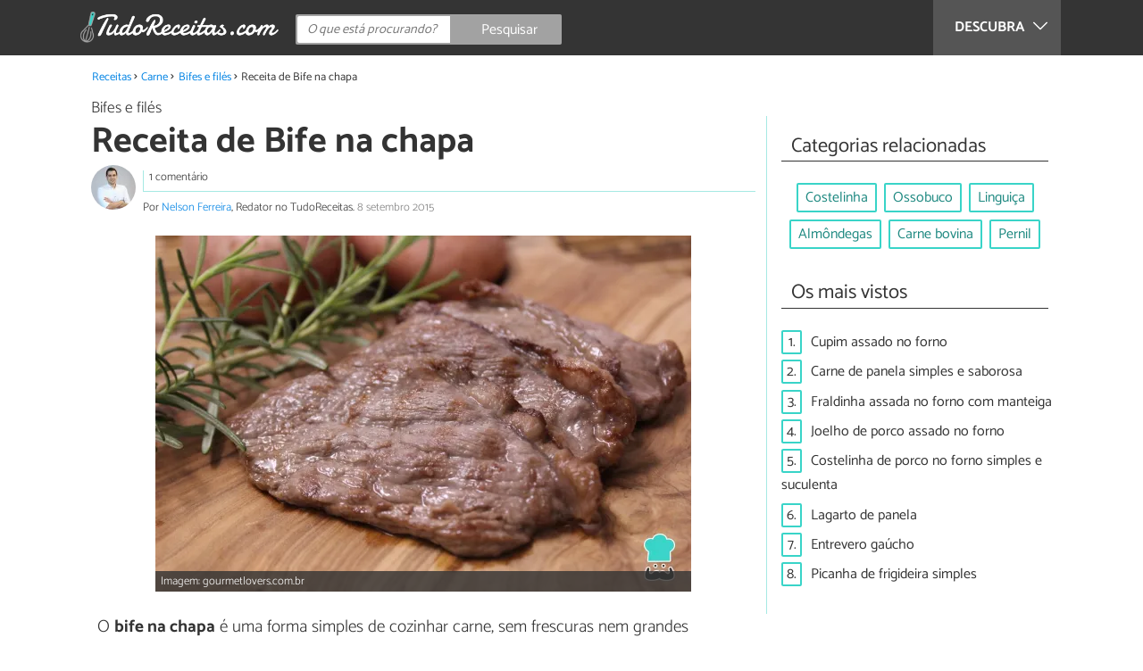

--- FILE ---
content_type: text/html; charset=UTF-8
request_url: https://www.tudoreceitas.com/receita-de-bife-na-chapa-2151.html
body_size: 10443
content:
<!DOCTYPE html>
<html lang="pt" prefix="og: http://ogp.me/ns#">
<head>
<meta http-equiv="Content-Type" content="text/html;charset=utf-8">
<title>Bife na chapa - Fácil</title>    <meta name="description" content="Aprenda a preparar Bife na chapa com esta excelente e fácil receita. O bife na chapa é uma forma simples de cozinhar carne, sem frescuras nem grandes condimentos. Esta receita é indicad..."/>                <meta name="robots" content="index,follow,max-image-preview:large"/>
<link rel="canonical" href="https://www.tudoreceitas.com/receita-de-bife-na-chapa-2151.html" />        <link rel="shortcut icon" href="https://www.tudoreceitas.com/img/web/recetasgratis/pt/favicon.ico"/>
<meta name="ltm:project" content="recetasgratis"/>
<meta name="ltm:domain" content="tudoreceitas.com"/>
<meta property="og:locale" content="pt_BR" >
<meta property="og:site_name" content="tudoreceitas.com" >
<meta property="og:url" content="https://www.tudoreceitas.com/receita-de-bife-na-chapa-2151.html" >
<meta property="twitter:site" content="@TudoReceitasCom" >
<meta property="og:title" content="Bife na chapa - Fácil" >
<meta property="og:description" content="Aprenda a preparar Bife na chapa com esta excelente e fácil receita. O bife na chapa é uma forma simples de cozinhar carne, sem frescuras nem grandes condimentos. Esta receita é indicad..." >
<meta property="og:image" content="https://cdn0.tudoreceitas.com/pt/posts/1/5/1/bife_na_chapa_2151_orig.jpg" >
<meta property="og:image:width" content="1200" >
<meta property="og:image:height" content="800" >
<meta property="twitter:card" content="summary_large_image" >
<meta property="og:type" content="article" >
<meta name="idhub" content="10">
<meta name="viewport" content="width=device-width, initial-scale=1.0">
<link href="https://www.tudoreceitas.com/css/css_recetasgratis_163.css" media="all" rel="stylesheet" type="text/css" >
<script async src="https://www.googletagmanager.com/gtag/js?id=G-BM7G4QLRQB"></script>
<script>
window.dataLayer = window.dataLayer || [];
function gtag(){dataLayer.push(arguments);}
gtag('js', new Date());
gtag('config', 'G-BM7G4QLRQB');
</script>
<!-- Begin comScore Tag -->
<script>
var _comscore = _comscore || [];
_comscore.push({ c1: "2", c2: "14194541" });
(function() {
var s = document.createElement("script"), el = document.getElementsByTagName("script")[0]; s.async = true;
s.src = (document.location.protocol == "https:" ? "https://sb" : "http://b") + ".scorecardresearch.com/beacon.js";
el.parentNode.insertBefore(s, el);
})();
</script>
<noscript>
<img src="https://sb.scorecardresearch.com/p?c1=2&c2=14194541&cv=2.0&cj=1" />
</noscript>
<!-- End comScore Tag -->
<!-- TailTarget Tag Manager TT-9964-3/CT-23 -->
<script>
(function(i) {
var ts = document.createElement('script');
ts.type = 'text/javascript';
ts.async = true;
ts.src = ('https:' == document.location.protocol ? 'https://' : 'http://') + 'tags.t.tailtarget.com/t3m.js?i=' + i;
var s = document.getElementsByTagName('script')[0];
s.parentNode.insertBefore(ts, s);
})('TT-9964-3/CT-23');
</script>
<!-- End TailTarget Tag Manager -->
</head>
<body class="ctrl-post action-index">
<div class="container" id="top">
<header class="header-layout">
<nav class="menu" data-js-selector="menu">
<div class="cerrar-menu"></div>
<div class="wrap-menu max_width clear">
<div class="descubre">
<div class="table">
<div class="centrar">Descubra
<svg fill="#ffffff" viewBox="0 0 330 330" transform="rotate(90)">
<path d="M250.606,154.389l-150-149.996c-5.857-5.858-15.355-5.858-21.213,0.001 c-5.857,5.858-5.857,15.355,0.001,21.213l139.393,139.39L79.393,304.394c-5.857,5.858-5.857,15.355,0.001,21.213 C82.322,328.536,86.161,330,90,330s7.678-1.464,10.607-4.394l149.999-150.004c2.814-2.813,4.394-6.628,4.394-10.606 C255,161.018,253.42,157.202,250.606,154.389z"/>
</svg>
</div>
</div>
</div>
<div class="lista_menu">
<div class="clear">
<a class="ga" data-category="Header" data-event="Go to hub" data-label="16" href="https://www.tudoreceitas.com/receitas-de-pao-e-bolos-16/"><div class="hubicon hubicon--menu hubicon--pan-y-bolleria"></div>Pão e bolos</a>
<a class="ga" data-category="Header" data-event="Go to hub" data-label="17" href="https://www.tudoreceitas.com/receitas-de-sobremesas-17/"><div class="hubicon hubicon--menu hubicon--postres"></div>Sobremesas</a>
<a class="ga actual" data-category="Header" data-event="Go to hub" data-label="10" href="https://www.tudoreceitas.com/receitas-de-carne-10/"><div class="hubicon hubicon--menu hubicon--carne"></div>Carne</a>
<a class="ga" data-category="Header" data-event="Go to hub" data-label="11" href="https://www.tudoreceitas.com/receitas-de-aves-e-caca-11/"><div class="hubicon hubicon--menu hubicon--aves-y-caza"></div>Aves e caça</a>
<a class="ga" data-category="Header" data-event="Go to hub" data-label="12" href="https://www.tudoreceitas.com/receitas-de-peixe-12/"><div class="hubicon hubicon--menu hubicon--pescado"></div>Peixe</a>
<a class="ga" data-category="Header" data-event="Go to hub" data-label="13" href="https://www.tudoreceitas.com/receitas-de-frutos-do-mar-13/"><div class="hubicon hubicon--menu hubicon--mariscos"></div>Frutos do mar</a>
<a class="ga" data-category="Header" data-event="Go to hub" data-label="8" href="https://www.tudoreceitas.com/receitas-de-legumes-8/"><div class="hubicon hubicon--menu hubicon--legumbres"></div>Legumes</a>
<a class="ga" data-category="Header" data-event="Go to hub" data-label="7" href="https://www.tudoreceitas.com/receitas-de-verduras-7/"><div class="hubicon hubicon--menu hubicon--verduras"></div>Verduras</a>
<a class="ga" data-category="Header" data-event="Go to hub" data-label="9" href="https://www.tudoreceitas.com/receitas-de-arroz-e-cereais-9/"><div class="hubicon hubicon--menu hubicon--arroces-y-cereales"></div>Arroz e cereais</a>
<a class="ga" data-category="Header" data-event="Go to hub" data-label="5" href="https://www.tudoreceitas.com/receitas-de-massas-5/"><div class="hubicon hubicon--menu hubicon--pasta"></div>Massas</a>
<a class="ga" data-category="Header" data-event="Go to hub" data-label="4" href="https://www.tudoreceitas.com/receitas-de-saladas-4/"><div class="hubicon hubicon--menu hubicon--ensaladas"></div>Saladas</a>
<a class="ga" data-category="Header" data-event="Go to hub" data-label="6" href="https://www.tudoreceitas.com/receitas-de-sopas-6/"><div class="hubicon hubicon--menu hubicon--sopas-y-cremas"></div>Sopas</a>
<a class="ga" data-category="Header" data-event="Go to hub" data-label="18" href="https://www.tudoreceitas.com/receitas-de-ovos-e-laticinios-18/"><div class="hubicon hubicon--menu hubicon--huevos-y-lacteos"></div>Ovos e laticínios</a>
<a class="ga" data-category="Header" data-event="Go to hub" data-label="1" href="https://www.tudoreceitas.com/receitas-de-aperitivos-e-petiscos-1/"><div class="hubicon hubicon--menu hubicon--aperitivos-y-tapas"></div>Aperitivos e petiscos</a>
<a class="ga" data-category="Header" data-event="Go to hub" data-label="14" href="https://www.tudoreceitas.com/receitas-de-molhos-e-acompanhamentos-14/"><div class="hubicon hubicon--menu hubicon--salsas"></div>Molhos e acompanhamentos</a>
<a class="ga" data-category="Header" data-event="Go to hub" data-label="15" href="https://www.tudoreceitas.com/receitas-de-coqueteis-e-bebidas-15/"><div class="hubicon hubicon--menu hubicon--cocteles-y-bebidas"></div>Coquetéis e bebidas</a>
<a class="ga" data-category="Header" data-event="Go to hub" data-label="19" href="https://www.tudoreceitas.com/receitas-de-comida-de-panela-19/"><div class="hubicon hubicon--menu hubicon--guisos-y-potajes"></div>Comida de panela</a>
<a class="ga" data-category="Header" data-event="Go to hub" data-label="6146" href="https://www.tudoreceitas.com/conselhos-de-cozinha-6146/"><div class="hubicon hubicon--menu hubicon--consejos-de-cocina"></div>Conselhos de cozinha</a>
</div>
</div>
</div>		</nav>
<div class="max_width align-center">
<span class="hamburguesa" onclick="document.querySelector('.container').classList.toggle('menu-abierto')">
<svg viewBox="0 0 139 93"><path d="M -0 7.007 L -0 14.014 69.750 13.757 L 139.500 13.500 139.796 6.750 L 140.091 0 70.046 0 L 0 0 -0 7.007 M 0.328 7.500 C 0.333 11.350, 0.513 12.802, 0.730 10.728 C 0.946 8.653, 0.943 5.503, 0.722 3.728 C 0.501 1.952, 0.324 3.650, 0.328 7.500 M -0 46.520 L -0 54.014 69.750 53.757 L 139.500 53.500 139.788 46 L 140.075 38.500 70.038 38.763 L -0 39.027 -0 46.520 M 0.343 46.500 C 0.346 50.900, 0.522 52.576, 0.733 50.224 C 0.945 47.872, 0.942 44.272, 0.727 42.224 C 0.512 40.176, 0.339 42.100, 0.343 46.500 M -0 86.020 L -0 93.014 69.750 92.757 L 139.500 92.500 139.789 85.500 L 140.078 78.500 70.039 78.763 L -0 79.027 -0 86.020 M 0.336 86 C 0.336 90.125, 0.513 91.813, 0.728 89.750 C 0.944 87.688, 0.944 84.313, 0.728 82.250 C 0.513 80.188, 0.336 81.875, 0.336 86" fill="#fffcfc"/></svg>
</span>
<a class="logo-default" href="https://www.tudoreceitas.com"><img src="https://www.tudoreceitas.com/img/web/recetasgratis/logo/negativo/pt.png" alt="Receitas de cozinha" class="logo ga" data-category="Header" data-event="go to home"  ></a>
<div class="open-compartir" onclick="document.querySelector('.compartir').classList.toggle('active')">
<svg viewBox="0 0 44 50"><path d="M 31.161 1.750 C 30.028 2.712, 28.717 5.057, 28.248 6.959 C 27.535 9.847, 26.193 11.146, 20.118 14.830 C 14.744 18.089, 12.549 18.949, 11.721 18.121 C 9.947 16.347, 5.509 16.812, 2.635 19.073 C -1.087 22, -1.087 28, 2.635 30.927 C 5.471 33.158, 9.942 33.658, 11.662 31.938 C 12.412 31.188, 14.940 32.221, 20.252 35.446 C 26.768 39.402, 27.868 40.482, 28.430 43.480 C 30.162 52.710, 44 51.758, 44 42.408 C 44 36.386, 38.536 32.707, 32.999 35 C 30.604 35.993, 29.509 35.639, 23.117 31.808 C 13.553 26.075, 13.624 24.262, 23.651 18.169 C 29.806 14.429, 31.103 13.985, 32.960 14.979 C 37.963 17.656, 44 13.540, 44 7.452 C 44 1.240, 35.964 -2.329, 31.161 1.750" fill="#fffcfc"/></svg>
PARTILHAR
</div>
<form id="buscador" class="search-form" action="https://www.tudoreceitas.com/pesquisa" method="GET" onsubmit="if (document.getElementById('q').value.length < 3) { alert('Com tão pouco não podemos saber o que quer, faça uma pesquisa mais longa.'); document.getElementById('q').focus(); return false;}">
<fieldset>
<input name="q" id="q" data-js-selector="q" autocomplete="off"  class="input text search" placeholder="O que está procurando?">
<button type="button" class="button search" aria-label="Pesquisar" onclick="if(document.getElementById('q').value == '' || document.getElementById('q').value == document.getElementById('q').getAttribute('data-q')){ document.getElementById('q').focus(); } else { document.getElementById('buscador').submit(); }">
<svg viewBox="0 0 100 100"><path d="M 47.222 1.915 C 26.063 9.754, 14.914 35.454, 24.138 55.126 C 26.776 60.752, 26.776 60.752, 13.388 74.112 C -1.625 89.094, -3.016 92.075, 2.455 97.545 C 7.844 102.935, 10.715 101.599, 25.920 86.631 C 39.500 73.262, 39.500 73.262, 45 75.881 C 58.502 82.310, 77.432 78.695, 88.558 67.561 C 117.955 38.147, 86.076 -12.480, 47.222 1.915 M 52.792 11.347 C 27.033 18.582, 24.360 54.577, 48.752 65.744 C 62.648 72.106, 79.479 66.237, 86.454 52.596 C 97.820 30.373, 76.793 4.606, 52.792 11.347" stroke="none" fill="#fcfcfc" fill-rule="evenodd"/></svg>
<span>Pesquisar</span>
</button>
</fieldset>
</form>
</div>
</header>
<main class="main-content">
<div class="margin-top-1 margin-bottom-1 publibyr7 ad" id='r7_header'></div>
<nav>
<ul class="breadcrumb">
<li><a href="https://www.tudoreceitas.com">Receitas</a></li>
<li><a href="https://www.tudoreceitas.com/receitas-de-carne-10/">Carne</a></li>
<li><a href="https://www.tudoreceitas.com/receitas-de-bifes-e-files-2070/">Bifes e filés</a></li>
<li>Receita de Bife na chapa</li>
</ul>
</nav>
<article class="columna-post">
<header class="header-post">
<div class="post-categoria">
<a class="post-categoria-link" href="https://www.tudoreceitas.com/receitas-de-bifes-e-files-2070/">Bifes e filés</a>
</div>
<h1 class="titulo titulo--articulo">Receita de Bife na chapa</h1>
<div class="info_articulo ">
<div class="daticos">
<a href="#comentarios" class="datico">1 comentário</a>
<div class="datico nbsp">&nbsp;</div>    </div>
<div class="autor">
<a rel="nofollow" class="img_autor" href="https://www.tudoreceitas.com/cozinheiro/5.html">
<picture>
<source
srcset="https://cdn0.tudoreceitas.com/pt/users/5/0/0/img_5_50_square.webp"
type="image/webp">
<img height="50" width="50" src="https://cdn0.tudoreceitas.com/pt/users/5/0/0/img_5_50_square.jpg" alt="Nelson Ferreira">
</picture>
</a>
<div class="nombre_autor">
Por <a rel="nofollow" href="https://www.tudoreceitas.com/cozinheiro/5.html">Nelson Ferreira</a>, Redator no TudoReceitas. <span class="date_publish"> 8 setembro 2015</span>                    </div>
</div>
</div>        </header>
<div class="intro">
<div class="imagen_wrap full-width">
<div class="imagen" data-js-selector="imagen" data-posicion="0">
<picture>
<source
srcset="https://cdn0.tudoreceitas.com/pt/posts/1/5/1/bife_na_chapa_2151_600.webp"
type="image/webp">
<img fetchpriority="high" src="https://cdn0.tudoreceitas.com/pt/posts/1/5/1/bife_na_chapa_2151_600.jpg" alt="Receita de Bife na chapa" width="600"  height="399">
</picture>
<div class="imagen_caption">Imagem: gourmetlovers.com.br</div>
</div>
</div>
<p>O <strong>bife na chapa</strong> &eacute; uma forma simples de cozinhar carne, sem frescuras nem grandes condimentos. Esta receita &eacute; indicada sobretudo para pessoas que est&atilde;o querendo <strong>perder peso</strong>, pois n&atilde;o &eacute; preparada com gorduras e, por isso, cont&eacute;m <strong>poucas calorias</strong>. Confira abaixo como fazer bife na chapa com a ajuda do TudoReceitas.com!</p>
</div>
<div class="publibyr7 ad" id='r7_texto_2'></div>
<div class="recipe-info">
<div class="properties">
<span class="property comensales">4 pessoas</span>
<span class="property duracion">30m</span>
<span class="property para">Prato principal</span>
<span class="property dificultad">Dificuldade baixa</span>
</div>
<div class="properties inline">
<span class="strong">Características adicionais:</span>
Custo econômico,                                                                                                                 <a href="https://www.tudoreceitas.com/receitas-para-perder-peso">Recomendada para perder peso</a>                                                                        </div>
<h2 class="titulo titulo--h3">Ingredientes:</h2>
<div class="ingredientes ">
<ul class="padding-left-0">
<li class="ingrediente">
<input type="checkbox" id="ingrediente-0">
<label for="ingrediente-0">
4 unidades de bife                                                                                                        </label>
</li>
<li class="ingrediente">
<input type="checkbox" id="ingrediente-1">
<label for="ingrediente-1">
ervas para churrasco (opcional)
</label>
</li>
<li class="ingrediente">
<input type="checkbox" id="ingrediente-2">
<label for="ingrediente-2">
pimenta do reino
</label>
</li>
<li class="ingrediente">
<input type="checkbox" id="ingrediente-3">
<label for="ingrediente-3">
sal
</label>
</li>
</ul>
<p class="nutritional"><a href="#nutritional-info">Ver informação nutricional ></a></p>
</div>
</div>
<div class="recomendado-incrustado">
<div class="texto">Também lhe pode interessar:     <a class="ga" data-category="Post" data-event="related incrustado" href="https://www.tudoreceitas.com/receita-de-bife-a-role-ao-molho-7153.html">Receita de Bife à rolê ao molho</a>
</div>
</div>
<h2 class="titulo titulo--h3">Como fazer Bife na chapa:</h2>
<div class="apartado" id="anchor_0">
<div class="orden">1</div>
<p>Fazer bife na chapa &eacute; bem simples! Comece por <strong>temperar a carne</strong> (descongelada) com sal, pimenta do reino e, se quiser, algumas ervas arom&aacute;ticas indicadas para churrasco.</p><p>Dica: capriche um pouco mais temperando a carne com <a href="https://www.tudoreceitas.com/receita-de-molho-chimichurri-486.html">molho chimichurri</a>.</p>
<div class="imagen_wrap">
<div class="imagen lupa" data-js-selector="imagen" data-posicion="1">
<picture>
<source
srcset="https://cdn0.tudoreceitas.com/pt/posts/1/5/1/bife_na_chapa_2151_paso_0_600.webp"
type="image/webp">
<img loading="lazy" src="https://cdn0.tudoreceitas.com/pt/posts/1/5/1/bife_na_chapa_2151_paso_0_600.jpg" alt="Receita de Bife na chapa - Passo 1" width="600"  height="450">
</picture>
<div class="imagen_caption">Imagem: josigastronomia.wordpress.com</div>
</div>
</div>
</div>
<div class="apartado" id="anchor_1">
<div class="orden">2</div>
<p>Esquente a chapa e, quando quando estiver bem quente, cozinhe a&iacute; os bifes. Muitas pessoas untam a chapa com gordura, por&eacute;m n&atilde;o &eacute; necess&aacute;rio pois o bife sempre tem um pouco de gordura.</p>
<div class="imagen_wrap">
<div class="imagen lupa" data-js-selector="imagen" data-posicion="2">
<picture>
<source
srcset="https://cdn0.tudoreceitas.com/pt/posts/1/5/1/bife_na_chapa_2151_paso_1_600.webp"
type="image/webp">
<img loading="lazy" src="https://cdn0.tudoreceitas.com/pt/posts/1/5/1/bife_na_chapa_2151_paso_1_600.jpg" alt="Receita de Bife na chapa - Passo 2" width="600"  height="399">
</picture>
<div class="imagen_caption">Imagem: saboridades.net</div>
</div>
</div>
</div>
<div class="publibyr7 ad" id='r7_texto_3'></div>
<div class="apartado" id="anchor_2">
<div class="orden">3</div>
<p>Aguarde 3-5 minutos para virar os bifes do outro lado e deixe cozinhar mais um pouco. Para saber <strong>se o bife est&aacute; pronto</strong>, fa&ccedil;a um corte no meio da carne e observe: o ideal &eacute; que esteja rosada, por&eacute;m sem sangue - no entanto isto n&atilde;o &eacute; regra, algumas pessoas preferem o bife sequinho.</p>
<div class="imagen_wrap">
<div class="imagen lupa" data-js-selector="imagen" data-posicion="3">
<picture>
<source
srcset="https://cdn0.tudoreceitas.com/pt/posts/1/5/1/bife_na_chapa_2151_paso_2_600.webp"
type="image/webp">
<img loading="lazy" src="https://cdn0.tudoreceitas.com/pt/posts/1/5/1/bife_na_chapa_2151_paso_2_600.jpg" alt="Receita de Bife na chapa - Passo 3" width="600"  height="399">
</picture>
<div class="imagen_caption">Imagem: </div>
</div>
</div>
</div>
<div  class="publibydfp ad breakpoint_1-5 breakpoint_2 breakpoint_2-5 breakpoint_3 breakpoint_4" id='div-gpt-ad-r7_texto_4' data-client='27212193' data-dfp='r7' data-sizes='[[336, 280],[300, 250],[480, 320]]'>
</div>
<div class="apartado" id="anchor_3">
<div class="orden">4</div>
<p>Retire a carne quando ela estiver ao seu gosto e consuma em seguida, ainda quente. Se voc&ecirc; estiver seguindo uma dieta de emagrecimento, n&atilde;o acrescente molhos ao <strong>bife na chapa</strong>, mas caso n&atilde;o esteja pode comer junto com, por exemplo, <a href="https://www.tudoreceitas.com/receita-de-molho-de-cebola-2140.html">molho de cebola</a>. Bom apetite!</p>
<div class="imagen_wrap">
<div class="imagen lupa" data-js-selector="imagen" data-posicion="4">
<picture>
<source
srcset="https://cdn0.tudoreceitas.com/pt/posts/1/5/1/bife_na_chapa_2151_paso_3_600.webp"
type="image/webp">
<img loading="lazy" src="https://cdn0.tudoreceitas.com/pt/posts/1/5/1/bife_na_chapa_2151_paso_3_600.jpg" alt="Receita de Bife na chapa - Passo 4" width="600"  height="399">
</picture>
<div class="imagen_caption">Imagem: gourmetlovers.com.br</div>
</div>
</div>
</div>
<div class="apartado">
<p>Se você gostou da receita de <strong>Bife na chapa</strong>, sugerimos que entre na nossa categoria de <a href="https://www.tudoreceitas.com/receitas-de-bifes-e-files-2070/">Receitas de bifes e filés</a>.</p>
</div>
<div class="apartado" id="nutritional-info">
<h2 class="titulo titulo--h2">Valor nutricional</h2>
<p>(por pessoa)</p>
<ul>
<li>
Calorias:  22 kcal
</li>
<li>
Proteínas:  23 g
</li>
<li>
Gorduras:  14 g
</li>
<li>
Carboidratos:   g
</li>
<li>
Fibra:   g
</li>
</ul>
</div>
</article>
<aside>
<div class="tags align-center" data-js-selector="tags">
<div class="titulo titulo--linea"><div class="pastilla">Categorias relacionadas</div></div>
<a class="tag" href="https://www.tudoreceitas.com/receitas-de-costelinha-2078/">Costelinha</a><a class="tag" href="https://www.tudoreceitas.com/receitas-de-ossobuco-6186/">Ossobuco</a><a class="tag" href="https://www.tudoreceitas.com/receitas-de-linguica-5815/">Linguiça</a><a class="tag" href="https://www.tudoreceitas.com/receitas-de-almondegas-5840/">Almôndegas</a><a class="tag" href="https://www.tudoreceitas.com/receitas-de-carne-bovina-1002/">Carne bovina</a><a class="tag" href="https://www.tudoreceitas.com/receitas-de-pernil-6194/">Pernil</a></div>
<div class="tags" data-js-selector="top-views">
<div class="titulo titulo--linea"><div class="pastilla">Os mais vistos</div></div>
<div class="topview"><div>1.</div><a href="https://www.tudoreceitas.com/receita-de-cupim-assado-no-forno-5746.html">Cupim assado no forno</a></div><div class="topview"><div>2.</div><a href="https://www.tudoreceitas.com/receita-de-carne-de-panela-simples-e-saborosa-6545.html">Carne de panela simples e saborosa</a></div><div class="topview"><div>3.</div><a href="https://www.tudoreceitas.com/receita-de-fraldinha-assada-no-forno-com-manteiga-9118.html">Fraldinha assada no forno com manteiga</a></div><div class="topview"><div>4.</div><a href="https://www.tudoreceitas.com/receita-de-joelho-de-porco-assado-no-forno-2572.html">Joelho de porco assado no forno</a></div><div class="topview"><div>5.</div><a href="https://www.tudoreceitas.com/receita-de-costelinha-de-porco-no-forno-simples-e-suculenta-8813.html">Costelinha de porco no forno simples e suculenta</a></div><div class="topview"><div>6.</div><a href="https://www.tudoreceitas.com/receita-de-lagarto-de-panela-2010.html">Lagarto de panela</a></div><div class="topview"><div>7.</div><a href="https://www.tudoreceitas.com/receita-de-entrevero-gaucho-1918.html">Entrevero gaúcho</a></div><div class="topview"><div>8.</div><a href="https://www.tudoreceitas.com/receita-de-picanha-de-frigideira-simples-1876.html">Picanha de frigideira simples</a></div></div>
<div class="publibyr7 ad" id='r7_aside_1'></div>
</aside>
<div class="columna-post">
<div class="titulo titulo--h2">Receitas que você não pode perder</div>
<div class="relacionados bottom" data-js-selector="related-bottom">
<div class="bloquegroup clear padding-left-1">
<div class="bloque  link">
<div class="position-imagen">
<picture>
<source srcset="https://cdn0.tudoreceitas.com/pt/posts/0/6/0/bife_na_panela_de_pressao_11060_300_150.webp"
type="image/webp">
<img loading="lazy" data-pin-nopin="true" alt="Receita de Bife na panela de pressão" class="imagen" src="https://cdn0.tudoreceitas.com/pt/posts/0/6/0/bife_na_panela_de_pressao_11060_300_150.jpg" width="300" height="150">
</picture>
</div>
<a href="https://www.tudoreceitas.com/receita-de-bife-na-panela-de-pressao-11060.html" class="titulo titulo--bloque">Receita de Bife na panela de pressão</a>
</div>
<div class="bloque  link">
<div class="position-imagen">
<picture>
<source srcset="https://cdn0.tudoreceitas.com/pt/posts/6/3/0/bife_de_chorizo_na_frigideira_7036_300_150.webp"
type="image/webp">
<img loading="lazy" data-pin-nopin="true" alt="Receita de Bife de chorizo na frigideira" class="imagen" src="https://cdn0.tudoreceitas.com/pt/posts/6/3/0/bife_de_chorizo_na_frigideira_7036_300_150.jpg" width="300" height="150">
</picture>
</div>
<a href="https://www.tudoreceitas.com/receita-de-bife-de-chorizo-na-frigideira-7036.html" class="titulo titulo--bloque">Receita de Bife de chorizo na frigideira</a>
</div>
<div class="bloque  link">
<div class="position-imagen">
<div class="stars">
<div class="total">
<div class="valoracion" style="width: 100.00%"></div>
</div>
</div>
<picture>
<source srcset="https://cdn0.tudoreceitas.com/pt/posts/4/3/0/bife_de_lagarto_na_frigideira_7034_300_150.webp"
type="image/webp">
<img loading="lazy" data-pin-nopin="true" alt="Receita de Bife de lagarto na frigideira" class="imagen" src="https://cdn0.tudoreceitas.com/pt/posts/4/3/0/bife_de_lagarto_na_frigideira_7034_300_150.jpg" width="300" height="150">
</picture>
</div>
<a href="https://www.tudoreceitas.com/receita-de-bife-de-lagarto-na-frigideira-7034.html" class="titulo titulo--bloque">Receita de Bife de lagarto na frigideira</a>
</div>
<div class="bloque  link">
<div class="position-imagen">
<picture>
<source srcset="https://cdn0.tudoreceitas.com/pt/posts/8/0/4/bife_a_milanesa_4408_300_150.webp"
type="image/webp">
<img loading="lazy" data-pin-nopin="true" alt="Receita de Bife à milanesa" class="imagen" src="https://cdn0.tudoreceitas.com/pt/posts/8/0/4/bife_a_milanesa_4408_300_150.jpg" width="300" height="150">
</picture>
</div>
<a href="https://www.tudoreceitas.com/receita-de-bife-a-milanesa-4408.html" class="titulo titulo--bloque">Receita de Bife à milanesa</a>
</div>
</div>
</div>
<div class="apartado align-center">
<p><strong>Suba a sua foto de</strong> Receita de Bife na chapa</p>
<div class="subir-foto">
<div class="icono-camara" onclick="$('[data-js-selector=\'modal-subir-foto\']').show();$('body').addClass('modal--open');">
<div class="tooltip">
Suba a foto do seu prato                                                    </div>
</div>
</div>
</div>
<div class="blur-modal" style="display:none" data-js-selector="modal-subir-foto"></div>
<div class="modal " style="display:none" data-js-selector="modal-subir-foto">
<div class="modal__cerrar" onclick="$('[data-js-selector=\'modal-subir-foto\']').hide();$('body').removeClass('modal--open');">&#x2715;&#xFE0E;</div>
<div class="modal__label">Suba a sua foto</div>    <div class="modal__content" >                <div class="max-width-600">
<form method="post" class="formulario" data-js-selector="formulario-subir-foto" data-id-respuesta="-1">
<input type="hidden" name="id_post" data-js-selector="id_post" value="2151">
<div data-js-selector="comentario-nombre-mail">
<div class="columna izquierda">
<div class="position-relative">
<div class="error" data-js-selector="error-nombre"></div>
<input type="text" class="input" name="nombre" placeholder="Nome">
</div>
</div><div class="columna derecha">
<div class="position-relative">
<div class="error" data-js-selector="error-email"></div>
<input type="email" class="input" name="email" placeholder="Email (não será publicado)">
</div>
</div>
</div>
<div class="position-relative foto">
<div class="error" data-js-selector="error-comentario"></div>
<textarea name="comentario" maxlength="250" placeholder="Escreva uma legenda"></textarea>
<input class="adjunto" type="file" name="adjunto" data-js-selector="archivo_adjunto" data-portada="0" hidden="hidden"/>
<div class="arrastrar" data-js-selector="comentario-adjunto" data-portada="0">
<div class="error--arrastrar" data-js-selector="error-adjunto"></div>
<div class="icono-camara" data-js-selector="icono-camara"></div>
<div class="copy-tactil" data-js-selector="copy-tactil">Adicione uma imagen</div>
<div class="copy-raton" data-js-selector="copy-raton">Clique para selecionar uma imagem</div>
</div>
</div>
<button type="button" data-js-selector="enviar_comentario" class="boton m" data-id-respuesta="-1">Enviar foto</button>
</form>                </div>
</div>    </div>
<div class="comentarios" id="comentarios">
<div class="titulo titulo--linea sin-margin-lateral"><div class="pastilla">                                            Escrever comentário                                    </div></div>
<div>
<form method="post" class="formulario" data-js-selector="formulario-comentario" data-id-respuesta="-1">
<input type="hidden" name="id_post" data-js-selector="id_post" value="2151">
<input type="hidden" name="id_respuesta" value="-1">
<input type="hidden" name="id_categoria" value="2070">
<div data-js-selector="comentario-nombre-mail">
<div class="columna izquierda">
<div class="position-relative">
<div class="error" data-js-selector="error-nombre"></div>
<input type="text" class="input" name="nombre" placeholder="Nome">
</div>
</div><div class="columna derecha">
<div class="position-relative">
<div class="error" data-js-selector="error-email"></div>
<input type="email" class="input" name="email" placeholder="Email (não será publicado)">
</div>
</div>
</div>
<div class="position-relative foto">
<div class="error" data-js-selector="error-comentario"></div>
<textarea name="comentario" placeholder="Comentário ou pergunta"></textarea>
<input class="adjunto" type="file" name="adjunto" data-js-selector="archivo_adjunto" data-portada="3" hidden="hidden"/>
<div class="arrastrar" data-js-selector="comentario-adjunto" data-portada="3">
<div class="error--arrastrar" data-js-selector="error-adjunto"></div>
<div class="icono-camara" data-js-selector="icono-camara"></div>
<div class="copy-tactil" data-js-selector="copy-tactil">Adicione uma imagen</div>
<div class="copy-raton" data-js-selector="copy-raton">Clique para adicionar uma foto relacionada com o comentário</div>
</div>
</div>
<div class="rating">
<div class="selector--starts">
<input type="radio" name="rating" id="valoracion-null" class="valoracion" value="0" checked="checked"><label for="valoracion-null" style="display:none;"></label>
<input type="radio" name="rating" id="valoracion-1" class="valoracion" value="1" onclick="$('#texto-valoracion').html($(this).data('texto'));" data-texto="Não é útil"><label for="valoracion-1"></label>
<input type="radio" name="rating" id="valoracion-2" class="valoracion" value="2" onclick="$('#texto-valoracion').html($(this).data('texto'));" data-texto="Mais ou menos"><label for="valoracion-2"></label>
<input type="radio" name="rating" id="valoracion-3" class="valoracion" value="3" onclick="$('#texto-valoracion').html($(this).data('texto'));" data-texto="Normal"><label for="valoracion-3"></label>
<input type="radio" name="rating" id="valoracion-4" class="valoracion" value="4" onclick="$('#texto-valoracion').html($(this).data('texto'));" data-texto="Útil"><label for="valoracion-4"></label>
<input type="radio" name="rating" id="valoracion-5" class="valoracion" value="5" onclick="$('#texto-valoracion').html($(this).data('texto'));" data-texto="Muito útil"><label for="valoracion-5"></label>
</div>
<label class="label">Sua avaliação:</label><span class="texto" id="texto-valoracion">
O que você achou da receita?                </span>
</div>
<button type="button" data-js-selector="enviar_comentario" class="boton m" data-id-respuesta="-1">Enviar comentário</button>
<input name="politica" id="politica_-1" type="checkbox"><label for="politica_-1">Li e aceito a             <a href="https://www.tudoreceitas.com/index/politicadeprivacidad" rel="nofollow" data-js-selector="launch_popup">política de privacidade</a>
</label>
<label class="legal">Red Link To Media apenas recolhe dados pessoais para uso interno. Os seus dados nunca serão transferidos para terceiros sem a sua autorização, em nenhuma circunstância.<br>De acordo com a lei de 8 de dezembro de 1992, você pode acessar a base de dados que contém os seus dados pessoais e alterar essa informação em qualquer momento, entrando em contato com Red Link To Media SL (<a href="mailto:info@linktomedia.net">info@linktomedia.net</a>)</label>
</form>
</div>
<div class="titulo titulo--linea sin-margin-lateral"><div class="pastilla">1 comentário</div></div>
<div data-js-selector="append-comentarios">
<div class="comentario" data-id-comment="4798">
<a id="responder-4798"></a>
<div class="imagen">
</div>
<div class="nombre">Frederico Alberto</div>
<time class="fecha">18/06/2017</time>
<div class="texto">
Lindo.<br />
</div>
<div class="acciones">
<div style="float:left;">
<button type="button" class="boton xs" data-js-selector="responder" data-id-respuesta="4798">Responder</button>		</div>
<div style="float:right;">
<button type="button" class="pulgar" data-js-selector="karma-positivo" data-id-comment="4798">0</button>
<button type="button" class="pulgar" data-js-selector="karma-negativo" data-id-comment="4798">0</button>
</div>
</div>
<div class="form-respuesta desplegable" data-js-selector="form-respuesta" data-id-respuesta="4798"></div>
</div>                </div>
</div>
</div>
<div class="barra-titulo-articulo">
<div class="max_width recetasgratis_pt">
<a class="wrap_titulo-barra-articulo" href="#top">Receita de Bife na chapa</a>
</div>
</div>
<section class="bg-galeria" data-js-selector="galeria" data-total="5">
<div class="galeria-table">
<div class="galeria">
<div class="max-width-1100">
<div class="table">
<div class="cell cell--img">
<div class="anterior" data-js-selector="galeria-anterior"><div class="icono"></div></div>
<div class="siguiente" data-js-selector="galeria-siguiente"><div class="icono"></div></div>
<div class="imagen active" data-js-selector="imagen-galeria" data-posicion="0">
<img src="" data-src="https://cdn0.tudoreceitas.com/pt/posts/1/5/1/bife_na_chapa_2151_orig.jpg" data-js-selector="img-galeria" data-posicion="0">
<div class="imagen_caption">Imagem: gourmetlovers.com.br</div>
</div>
<div class="imagen " data-js-selector="imagen-galeria" data-posicion="1">
<img src="" data-src="https://cdn0.tudoreceitas.com/pt/posts/1/5/1/bife_na_chapa_2151_paso_0_orig.jpg" data-js-selector="img-galeria" data-posicion="1">
<div class="imagen_caption">Imagem: josigastronomia.wordpress.com</div>
</div>
<div class="imagen " data-js-selector="imagen-galeria" data-posicion="2">
<img src="" data-src="https://cdn0.tudoreceitas.com/pt/posts/1/5/1/bife_na_chapa_2151_paso_1_orig.jpg" data-js-selector="img-galeria" data-posicion="2">
<div class="imagen_caption">Imagem: saboridades.net</div>
</div>
<div class="imagen " data-js-selector="imagen-galeria" data-posicion="3">
<img src="" data-src="https://cdn0.tudoreceitas.com/pt/posts/1/5/1/bife_na_chapa_2151_paso_2_orig.jpg" data-js-selector="img-galeria" data-posicion="3">
<div class="imagen_caption">Imagem: </div>
</div>
<div class="imagen " data-js-selector="imagen-galeria" data-posicion="4">
<img src="" data-src="https://cdn0.tudoreceitas.com/pt/posts/1/5/1/bife_na_chapa_2151_paso_3_orig.jpg" data-js-selector="img-galeria" data-posicion="4">
<div class="imagen_caption">Imagem: gourmetlovers.com.br</div>
</div>
</div>
</div>
</div>
<div class="contador">
<div class="wrap_contador">
<span class="posicion" data-js-selector="posicion-galeria">1</span> de <span class="total">5</span>                    </div>
</div>
<div class="titulo-galeria">Receita de Bife na chapa</div>
<div class="cerrar" data-js-selector="galeria-cerrar"><div class="icono"></div></div>
</div>
</div>
</section>
</main>
<a class="back_top" href="#top">Voltar ao topo da página &#8593;</a>
<footer>
<div class="max_width columnas--1">
<div class="columna">
<a class="logo-default" href="https://www.tudoreceitas.com"><img src="https://www.tudoreceitas.com/img/web/recetasgratis/logo/positivo/pt.png" alt="TudoReceitas.com" class="logo ga" data-category="Header" data-event="go to home"  ></a>
<div class="titulo titulo--footer">Redes sociais</div>
<div class="social margin-bottom-1">
<a href="https://www.facebook.com/TudoReceitascom" class="facebook follow-icon" target="_blank" title="facebook" rel="nofollow noopener noreferrer"></a>
<a href="https://twitter.com/TudoReceitasCom" class="twitter follow-icon" target="_blank" title="twitter" rel="nofollow noopener noreferrer"></a>
<a href="https://www.instagram.com/TudoReceitas" class="instagram follow-icon" target="_blank" title="instagram" rel="nofollow noopener noreferrer"></a>
<a href="https://www.youtube.com/c/Tudoreceitas?sub_confirmation=1" class="youtube follow-icon" target="_blank" title="youtube" rel="nofollow noopener noreferrer"></a>
<a href="https://www.pinterest.com/tudoreceitas" class="pinterest follow-icon" target="_blank" title="pinterest" rel="nofollow noopener noreferrer"></a>
</div>
</div>
</div>
<div class="subfooter">
<div class="max_width">
<a href="https://www.linktomedia.com" rel="nofollow" target="_blank" class="ltm-logo"><img loading="lazy" src="https://www.tudoreceitas.com/img/web/ltm-logo.png" width="58" height="30" alt="Link To Media"></a>
<strong>&copy; tudoreceitas.com</strong> <em>2026</em>
<a href="https://www.tudoreceitas.com/quem-somos">Quem somos</a>
<a target="_blank" rel="nofollow" href="https://www.linktomedia.com/?pt#Contacto">Fale conosco</a>
<a data-js-selector="launch_popup" target="_blank" href="https://www.tudoreceitas.com/index/terminosycondiciones" rel="nofollow">Termos e Condições</a>
<a data-js-selector="launch_popup" target="_blank" href="https://www.tudoreceitas.com/index/politicadeprivacidad" rel="nofollow">Política de privacidade</a>
<a data-js-selector="launch_popup" target="_blank" href="https://www.tudoreceitas.com/index/politicadecookies" rel="nofollow">Política de cookies</a>
</div>
</div>
</footer>
<div id="mediaquery"></div>
<div class="compartir share-off" data-js-selector="compartir">
<div class="max_width">
<span>Partilhar em: </span><a href="http://www.facebook.com/sharer.php?u=https://www.tudoreceitas.com/receita-de-bife-na-chapa-2151.html" class="social-icon facebook ga" rel="nofollow noopener noreferrer" title="facebook" data-js-selector="launch_popup" data-category="Post" data-event="share" data-label="facebook"></a><a href="http://twitter.com/share?original_referer=https://www.tudoreceitas.com/receita-de-bife-na-chapa-2151.html&amp;text=Receita de Bife na chapa&amp;url=https://www.tudoreceitas.com/receita-de-bife-na-chapa-2151.html&amp;via=TudoReceitasCom" class="social-icon twitter ga" rel="nofollow noopener noreferrer" title="twitter" data-js-selector="launch_popup" data-category="Post" data-event="share" data-label="twitter"></a><a href="http://pinterest.com/pin/create/button/?url=https://www.tudoreceitas.com/receita-de-bife-na-chapa-2151.html&amp;media=https://cdn0.tudoreceitas.com/pt/posts/1/5/1/bife_na_chapa_2151_600.jpg" class="social-icon pinterest ga" rel="nofollow noopener noreferrer" title="pinterest" data-js-selector="launch_popup" data-category="Post" data-event="share" data-label="pinterest" data-pin-custom="true"></a><a href="https://wa.me/?text=Receita de Bife na chapa - https://www.tudoreceitas.com/receita-de-bife-na-chapa-2151.html" class="social-icon whatsapp ga" rel="nofollow noopener noreferrer" title="whatsapp" data-js-selector="launch_popup" data-category="Post" data-event="share" data-label="whatsapp"></a><a href="https://www.tudoreceitas.com/receita-de-bife-na-chapa-2151.html?print=1" class="social-icon imprimir ga" rel="nofollow noopener noreferrer" title="imprimir" data-js-selector="launch_popup" data-category="Post" data-event="share" data-label="imprimir"></a><a href="https://www.tudoreceitas.com/ajax/download/id_post/2151" class="social-icon descargar ga" rel="nofollow noopener noreferrer" title="descargar" data-js-selector="launch_popup" data-category="Post" data-event="share" data-label="descargar"></a>                    </div>
</div>
</div>
<script type="text/javascript" async="true" src="https://www.tudoreceitas.com/js/js_recetasgratis_230.js"></script>
<script type="text/javascript" src="https://www.tudoreceitas.com/js/r7/recetasgratis/ads-script.js"></script>
<script type="application/ld+json">
[{"@context":"https:\/\/schema.org\/","@type":"Recipe","name":"Receita de Bife na chapa","description":"O bife na chapa \u00e9 uma forma simples de cozinhar carne, sem frescuras nem grandes condimentos. Esta receita \u00e9 indicada sobretudo para pessoas que est\u00e3o querendo perder peso, pois n\u00e3o \u00e9 preparada com gorduras e, por isso, cont\u00e9m poucas calorias. Confira abaixo como fazer bife na chapa com a ajuda do TudoReceitas.com!","author":{"@type":"Person","name":"Nelson Ferreira","url":"https:\/\/www.tudoreceitas.com\/cozinheiro\/5.html"},"image":["https:\/\/cdn0.tudoreceitas.com\/pt\/posts\/1\/5\/1\/bife_na_chapa_2151_orig.jpg","https:\/\/cdn0.tudoreceitas.com\/pt\/posts\/1\/5\/1\/bife_na_chapa_2151_600_square.jpg"],"totalTime":"PT30M","recipeYield":4,"nutrition":{"@type":"NutritionInformation","calories":"22 kcal","fatContent":"14 g"},"recipeCategory":"Prato principal","recipeIngredient":["4 unidades de bife","ervas para churrasco (opcional)","pimenta do reino","sal"],"recipeInstructions":[{"@type":"HowToStep","text":"Fazer bife na chapa \u00e9 bem simples! Comece por temperar a carne (descongelada) com sal, pimenta do reino e, se quiser, algumas ervas arom\u00e1ticas indicadas para churrasco.Dica: capriche um pouco mais temperando a carne com molho chimichurri."},{"@type":"HowToStep","text":"Esquente a chapa e, quando quando estiver bem quente, cozinhe a\u00ed os bifes. Muitas pessoas untam a chapa com gordura, por\u00e9m n\u00e3o \u00e9 necess\u00e1rio pois o bife sempre tem um pouco de gordura."},{"@type":"HowToStep","text":"Aguarde 3-5 minutos para virar os bifes do outro lado e deixe cozinhar mais um pouco. Para saber se o bife est\u00e1 pronto, fa\u00e7a um corte no meio da carne e observe: o ideal \u00e9 que esteja rosada, por\u00e9m sem sangue - no entanto isto n\u00e3o \u00e9 regra, algumas pessoas preferem o bife sequinho."},{"@type":"HowToStep","text":"Retire a carne quando ela estiver ao seu gosto e consuma em seguida, ainda quente. Se voc\u00ea estiver seguindo uma dieta de emagrecimento, n\u00e3o acrescente molhos ao bife na chapa, mas caso n\u00e3o esteja pode comer junto com, por exemplo, molho de cebola. Bom apetite!"}],"publisher":{"@type":"Organization","name":"Tudoreceitas.com","url":"https:\/\/www.tudoreceitas.com","logo":{"@type":"ImageObject","url":"https:\/\/www.tudoreceitas.com\/img\/web\/recetasgratis\/logo\/jsonld\/pt.png","width":316,"height":60},"sameAs":["https:\/\/www.facebook.com\/TudoReceitascom","https:\/\/twitter.com\/TudoReceitasCom","https:\/\/www.youtube.com\/c\/Tudoreceitas?sub_confirmation=1","https:\/\/www.instagram.com\/TudoReceitas","https:\/\/www.pinterest.com\/tudoreceitas"]}},{"@context":"https:\/\/schema.org\/","@type":"BreadcrumbList","itemListElement":[{"@type":"ListItem","position":1,"name":"Receitas","item":"https:\/\/www.tudoreceitas.com"},{"@type":"ListItem","position":2,"name":"Carne","item":"https:\/\/www.tudoreceitas.com\/receitas-de-carne-10\/"},{"@type":"ListItem","position":3,"name":"Bifes e fil\u00e9s","item":"https:\/\/www.tudoreceitas.com\/receitas-de-bifes-e-files-2070\/"}]},{"@context":"https:\/\/schema.org\/","@type":"Organization","name":"Tudoreceitas.com","url":"https:\/\/www.tudoreceitas.com","logo":{"@type":"ImageObject","url":"https:\/\/www.tudoreceitas.com\/img\/web\/recetasgratis\/logo\/jsonld\/pt.png","width":316,"height":60},"sameAs":["https:\/\/www.facebook.com\/TudoReceitascom","https:\/\/twitter.com\/TudoReceitasCom","https:\/\/www.youtube.com\/c\/Tudoreceitas?sub_confirmation=1","https:\/\/www.instagram.com\/TudoReceitas","https:\/\/www.pinterest.com\/tudoreceitas"]}]
</script><script defer src="https://static.cloudflareinsights.com/beacon.min.js/vcd15cbe7772f49c399c6a5babf22c1241717689176015" integrity="sha512-ZpsOmlRQV6y907TI0dKBHq9Md29nnaEIPlkf84rnaERnq6zvWvPUqr2ft8M1aS28oN72PdrCzSjY4U6VaAw1EQ==" data-cf-beacon='{"version":"2024.11.0","token":"e711055d5ca940f3ac6fc7588f695629","r":1,"server_timing":{"name":{"cfCacheStatus":true,"cfEdge":true,"cfExtPri":true,"cfL4":true,"cfOrigin":true,"cfSpeedBrain":true},"location_startswith":null}}' crossorigin="anonymous"></script>
<script>(function(){function c(){var b=a.contentDocument||a.contentWindow.document;if(b){var d=b.createElement('script');d.innerHTML="window.__CF$cv$params={r:'9bf279176f679991',t:'MTc2ODYxNzQ3MA=='};var a=document.createElement('script');a.src='/cdn-cgi/challenge-platform/scripts/jsd/main.js';document.getElementsByTagName('head')[0].appendChild(a);";b.getElementsByTagName('head')[0].appendChild(d)}}if(document.body){var a=document.createElement('iframe');a.height=1;a.width=1;a.style.position='absolute';a.style.top=0;a.style.left=0;a.style.border='none';a.style.visibility='hidden';document.body.appendChild(a);if('loading'!==document.readyState)c();else if(window.addEventListener)document.addEventListener('DOMContentLoaded',c);else{var e=document.onreadystatechange||function(){};document.onreadystatechange=function(b){e(b);'loading'!==document.readyState&&(document.onreadystatechange=e,c())}}}})();</script></body>
</html>

--- FILE ---
content_type: application/javascript; charset=UTF-8
request_url: https://www.tudoreceitas.com/cdn-cgi/challenge-platform/h/b/scripts/jsd/d251aa49a8a3/main.js?
body_size: 9416
content:
window._cf_chl_opt={AKGCx8:'b'};~function(U6,xP,xn,xl,xI,xT,xB,xC,U0,U1){U6=W,function(s,h,UP,U5,x,U){for(UP={s:568,h:586,x:494,U:647,A:572,F:702,O:606,L:645},U5=W,x=s();!![];)try{if(U=-parseInt(U5(UP.s))/1+parseInt(U5(UP.h))/2*(parseInt(U5(UP.x))/3)+parseInt(U5(UP.U))/4+parseInt(U5(UP.A))/5+parseInt(U5(UP.F))/6+-parseInt(U5(UP.O))/7+-parseInt(U5(UP.L))/8,h===U)break;else x.push(x.shift())}catch(A){x.push(x.shift())}}(j,420518),xP=this||self,xn=xP[U6(742)],xl=function(AM,AL,Ar,AO,AF,AU,Ax,U7,h,x,U,A){return AM={s:501,h:668,x:671,U:530,A:620,F:518},AL={s:716,h:570,x:724,U:729,A:547,F:585,O:579,L:711,M:728,X:535,R:557,m:690,E:652,g:619,z:724,k:711,y:682,G:724,Q:697,N:535,S:686,K:724,a:543,H:646,d:635,P:710,n:724,l:615,I:590,Z:615},Ar={s:571,h:679,x:544},AO={s:715,h:607,x:685,U:547,A:603,F:501,O:633,L:731,M:718,X:602,R:596,m:588,E:740,g:719,z:582,k:744,y:714,G:603,Q:672},AF={s:682,h:544,x:615,U:735,A:625,F:558,O:590,L:735,M:735,X:625,R:747,m:672,E:708,g:619,z:716,k:672,y:538,G:508,Q:717,N:708,S:682,K:545,a:734,H:595,d:724,P:659,n:646,l:735,I:625,Z:694,i:522,J:519,Y:587,v:548,V:672,f:672,o:686,e:656,T:520,B:670,C:656,b:498,D:619,c:537,j0:500,j1:619,j2:673,j3:699,j4:619,j5:749,j6:547,j7:718,j8:633,j9:731,jj:602,jW:596,js:740,jh:671,jx:730,jU:588,jA:714,jF:582,jw:679,jO:710},AU={s:573,h:678,x:656},Ax={s:573,h:615},U7=U6,h={'eqdvD':function(F,O){return O==F},'RhpOo':U7(AM.s),'BrIOC':function(F,O){return F-O},'bdsFX':function(F,O){return F<O},'WkuOo':function(F,O){return F+O},'qucak':function(F,O){return F>O},'Ewpqv':function(F,O){return O==F},'vobmc':function(F,O){return F(O)},'ASPkP':function(F,O){return O|F},'RAXPr':function(F,O){return F<<O},'lYVxG':function(F,O){return F&O},'KbObr':function(F,O){return F<<O},'SXmWn':function(F,O){return F|O},'jMuJh':function(F,O){return F<<O},'CesIM':function(F,O){return F&O},'LdBiX':U7(AM.h),'DJyGz':function(F,O){return F-O},'aWWsz':function(F,O){return F>O},'dJfBD':function(F,O){return O|F},'KupXj':function(F,O){return F<O},'lJMbi':function(F,O){return F==O},'KsgwE':function(F,O){return F<<O},'YgopW':function(F,O){return O===F},'CVIgI':U7(AM.x),'WqCUK':function(F,O){return F>O},'yLXFk':U7(AM.U),'LhpzM':function(F,O){return F==O},'YcPkC':function(F,O){return O*F},'oGvXo':function(F,O){return F!=O},'KRlRI':function(F,O){return O&F},'rXeKG':function(F,O){return O*F},'diOnn':function(F,O){return O!=F},'BkLMh':function(F,O){return F*O},'URcHq':function(F,O){return F(O)},'KUhFx':function(F,O){return F&O},'YrJsq':function(F,O){return O!=F},'KQIZA':function(F,O){return F==O}},x=String[U7(AM.A)],U={'h':function(F,U8,O,L){return U8=U7,O={},O[U8(AU.s)]=U8(AU.h),L=O,h[U8(AU.x)](null,F)?'':U.g(F,6,function(M,U9){return U9=U8,L[U9(Ax.s)][U9(Ax.h)](M)})},'g':function(F,O,L,AA,UW,M,X,R,E,z,y,G,Q,N,S,K,H,J,Y,V,P,I,Z,o,T,B,C,D){if(AA={s:734},UW=U7,M={'TRKkL':function(i,J,Uj){return Uj=W,h[Uj(AA.s)](i,J)}},F==null)return'';for(R={},E={},z='',y=2,G=3,Q=2,N=[],S=0,K=0,H=0;h[UW(AF.s)](H,F[UW(AF.h)]);H+=1)if(P=F[UW(AF.x)](H),Object[UW(AF.U)][UW(AF.A)][UW(AF.F)](R,P)||(R[P]=G++,E[P]=!0),I=h[UW(AF.O)](z,P),Object[UW(AF.L)][UW(AF.A)][UW(AF.F)](R,I))z=I;else{if(Object[UW(AF.M)][UW(AF.X)][UW(AF.F)](E,z)){if(h[UW(AF.R)](256,z[UW(AF.m)](0))){for(X=0;h[UW(AF.s)](X,Q);S<<=1,h[UW(AF.E)](K,O-1)?(K=0,N[UW(AF.g)](h[UW(AF.z)](L,S)),S=0):K++,X++);for(Z=z[UW(AF.k)](0),X=0;h[UW(AF.R)](8,X);S=h[UW(AF.y)](h[UW(AF.G)](S,1),h[UW(AF.Q)](Z,1)),h[UW(AF.N)](K,O-1)?(K=0,N[UW(AF.g)](L(S)),S=0):K++,Z>>=1,X++);}else{for(Z=1,X=0;h[UW(AF.S)](X,Q);S=h[UW(AF.K)](S,1)|Z,K==h[UW(AF.a)](O,1)?(K=0,N[UW(AF.g)](L(S)),S=0):K++,Z=0,X++);for(Z=z[UW(AF.m)](0),X=0;16>X;S=h[UW(AF.H)](S<<1.18,1.83&Z),O-1==K?(K=0,N[UW(AF.g)](L(S)),S=0):K++,Z>>=1,X++);}y--,0==y&&(y=Math[UW(AF.d)](2,Q),Q++),delete E[z]}else for(Z=R[z],X=0;X<Q;S=h[UW(AF.P)](S,1)|h[UW(AF.n)](Z,1),K==O-1?(K=0,N[UW(AF.g)](L(S)),S=0):K++,Z>>=1,X++);z=(y--,0==y&&(y=Math[UW(AF.d)](2,Q),Q++),R[I]=G++,h[UW(AF.z)](String,P))}if(z!==''){if(Object[UW(AF.l)][UW(AF.I)][UW(AF.F)](E,z)){if(h[UW(AF.Z)]===UW(AF.i))return J=3600,Y=U(),V=A[UW(AF.J)](F[UW(AF.Y)]()/1e3),M[UW(AF.v)](V,Y)>J?![]:!![];else{if(256>z[UW(AF.V)](0)){for(X=0;X<Q;S<<=1,K==O-1?(K=0,N[UW(AF.g)](L(S)),S=0):K++,X++);for(Z=z[UW(AF.f)](0),X=0;8>X;S=Z&1.66|S<<1.22,h[UW(AF.N)](K,h[UW(AF.o)](O,1))?(K=0,N[UW(AF.g)](L(S)),S=0):K++,Z>>=1,X++);}else{for(Z=1,X=0;h[UW(AF.s)](X,Q);S=S<<1|Z,h[UW(AF.e)](K,O-1)?(K=0,N[UW(AF.g)](L(S)),S=0):K++,Z=0,X++);for(Z=z[UW(AF.V)](0),X=0;h[UW(AF.T)](16,X);S=h[UW(AF.B)](h[UW(AF.G)](S,1),1&Z),h[UW(AF.C)](K,O-1)?(K=0,N[UW(AF.g)](h[UW(AF.z)](L,S)),S=0):K++,Z>>=1,X++);}y--,y==0&&(y=Math[UW(AF.d)](2,Q),Q++),delete E[z]}}else for(Z=R[z],X=0;h[UW(AF.b)](X,Q);S=h[UW(AF.H)](S<<1.48,Z&1.89),K==O-1?(K=0,N[UW(AF.D)](L(S)),S=0):K++,Z>>=1,X++);y--,h[UW(AF.c)](0,y)&&Q++}for(Z=2,X=0;X<Q;S=h[UW(AF.j0)](S,1)|1&Z,O-1==K?(K=0,N[UW(AF.j1)](L(S)),S=0):K++,Z>>=1,X++);for(;;)if(S<<=1,O-1==K){if(h[UW(AF.j2)](UW(AF.j3),UW(AF.j3))){N[UW(AF.j4)](L(S));break}else try{for(Y=UW(AF.j5)[UW(AF.j6)]('|'),V=0;!![];){switch(Y[V++]){case'0':o=B[UW(AF.j7)];continue;case'1':return T={},T.r=C,T.e=null,T;case'2':O[UW(AF.j8)][UW(AF.j9)](B);continue;case'3':B=E[UW(AF.jj)](UW(AF.jW));continue;case'4':B[UW(AF.js)]=UW(AF.jh);continue;case'5':C=y(o,B[h[UW(AF.jx)]],'d.',C);continue;case'6':C=z(o,o,'',C);continue;case'7':C={};continue;case'8':B[UW(AF.jU)]='-1';continue;case'9':G[UW(AF.j8)][UW(AF.jA)](B);continue;case'10':C=H(o,o[UW(AF.jF)]||o[UW(AF.jw)],'n.',C);continue}break}}catch(j0){return D={},D.r={},D.e=j0,D}}else K++;return N[UW(AF.jO)]('')},'j':function(F,Us,O){return Us=U7,O={'bxJBV':function(L,M,X,R,m){return L(M,X,R,m)},'IScCO':h[Us(Ar.s)],'UNpdq':Us(Ar.h)},F==null?'':''==F?null:U.i(F[Us(Ar.x)],32768,function(L,Uh,X,R,m,k,y,G){if(Uh=Us,Uh(AO.s)===Uh(AO.h)){for(X=Uh(AO.x)[Uh(AO.U)]('|'),R=0;!![];){switch(X[R++]){case'0':k=O[Uh(AO.A)](R,m,y[Uh(AO.F)],'d.',k);continue;case'1':L[Uh(AO.O)][Uh(AO.L)](y);continue;case'2':m=y[Uh(AO.M)];continue;case'3':k={};continue;case'4':y=O[Uh(AO.X)](Uh(AO.R));continue;case'5':y[Uh(AO.m)]='-1';continue;case'6':return G={},G.r=k,G.e=null,G;case'7':y[Uh(AO.E)]=O[Uh(AO.g)];continue;case'8':k=X(m,m[Uh(AO.z)]||m[O[Uh(AO.k)]],'n.',k);continue;case'9':m[Uh(AO.O)][Uh(AO.y)](y);continue;case'10':k=O[Uh(AO.G)](M,m,m,'',k);continue}break}}else return F[Uh(AO.Q)](L)})},'i':function(F,O,L,Ux,M,X,R,E,z,y,G,Q,N,S,K,H,i,P,I,Z){for(Ux=U7,M=[],X=4,R=4,E=3,z=[],Q=h[Ux(AL.s)](L,0),N=O,S=1,y=0;h[Ux(AL.h)](3,y);M[y]=y,y+=1);for(K=0,H=Math[Ux(AL.x)](2,2),G=1;G!=H;)for(P=h[Ux(AL.U)][Ux(AL.A)]('|'),I=0;!![];){switch(P[I++]){case'0':h[Ux(AL.F)](0,N)&&(N=O,Q=L(S++));continue;case'1':N>>=1;continue;case'2':G<<=1;continue;case'3':K|=h[Ux(AL.O)](0<Z?1:0,G);continue;case'4':Z=N&Q;continue}break}switch(K){case 0:for(K=0,H=Math[Ux(AL.x)](2,8),G=1;h[Ux(AL.L)](G,H);Z=h[Ux(AL.M)](Q,N),N>>=1,0==N&&(N=O,Q=h[Ux(AL.s)](L,S++)),K|=h[Ux(AL.X)](0<Z?1:0,G),G<<=1);i=x(K);break;case 1:for(K=0,H=Math[Ux(AL.x)](2,16),G=1;h[Ux(AL.R)](G,H);Z=Q&N,N>>=1,N==0&&(N=O,Q=L(S++)),K|=h[Ux(AL.m)](0<Z?1:0,G),G<<=1);i=h[Ux(AL.E)](x,K);break;case 2:return''}for(y=M[3]=i,z[Ux(AL.g)](i);;){if(S>F)return'';for(K=0,H=Math[Ux(AL.z)](2,E),G=1;h[Ux(AL.k)](G,H);Z=N&Q,N>>=1,N==0&&(N=O,Q=L(S++)),K|=(h[Ux(AL.y)](0,Z)?1:0)*G,G<<=1);switch(i=K){case 0:for(K=0,H=Math[Ux(AL.G)](2,8),G=1;G!=H;Z=h[Ux(AL.Q)](Q,N),N>>=1,N==0&&(N=O,Q=L(S++)),K|=h[Ux(AL.N)](0<Z?1:0,G),G<<=1);M[R++]=h[Ux(AL.s)](x,K),i=h[Ux(AL.S)](R,1),X--;break;case 1:for(K=0,H=Math[Ux(AL.K)](2,16),G=1;h[Ux(AL.a)](G,H);Z=h[Ux(AL.H)](Q,N),N>>=1,h[Ux(AL.d)](0,N)&&(N=O,Q=L(S++)),K|=G*(0<Z?1:0),G<<=1);M[R++]=x(K),i=R-1,X--;break;case 2:return z[Ux(AL.P)]('')}if(X==0&&(X=Math[Ux(AL.n)](2,E),E++),M[i])i=M[i];else if(i===R)i=y+y[Ux(AL.l)](0);else return null;z[Ux(AL.g)](i),M[R++]=h[Ux(AL.I)](y,i[Ux(AL.Z)](0)),X--,y=i,h[Ux(AL.F)](0,X)&&(X=Math[Ux(AL.z)](2,E),E++)}}},A={},A[U7(AM.F)]=U.h,A}(),xI=null,xT=xe(),xB={},xB[U6(583)]='o',xB[U6(493)]='s',xB[U6(658)]='u',xB[U6(553)]='z',xB[U6(700)]='n',xB[U6(592)]='I',xB[U6(703)]='b',xC=xB,xP[U6(706)]=function(s,h,x,U,FF,FA,FU,Uy,A,O,L,M,X,R,E){if(FF={s:507,h:503,x:638,U:539,A:622,F:725,O:551,L:657,M:580,X:526,R:748,m:748,E:605,g:666,z:584,k:544,y:578,G:660,Q:618,N:574,S:746},FA={s:532,h:544,x:554},FU={s:735,h:625,x:558,U:619},Uy=U6,A={'oezFq':function(g,z){return z===g},'qHVCE':function(g,z){return g(z)},'IlxEy':function(g,z){return g<z},'DevhO':Uy(FF.s),'xWxqg':Uy(FF.h),'COQLN':Uy(FF.x),'EaSkT':function(g,z){return g+z}},h===null||A[Uy(FF.U)](void 0,h))return U;for(O=A[Uy(FF.A)](xc,h),s[Uy(FF.F)][Uy(FF.O)]&&(O=O[Uy(FF.L)](s[Uy(FF.F)][Uy(FF.O)](h))),O=s[Uy(FF.M)][Uy(FF.X)]&&s[Uy(FF.R)]?s[Uy(FF.M)][Uy(FF.X)](new s[(Uy(FF.m))](O)):function(z,UQ,y){for(UQ=Uy,z[UQ(FA.s)](),y=0;y<z[UQ(FA.h)];z[y]===z[y+1]?z[UQ(FA.x)](y+1,1):y+=1);return z}(O),L='nAsAaAb'.split('A'),L=L[Uy(FF.E)][Uy(FF.g)](L),M=0;A[Uy(FF.z)](M,O[Uy(FF.k)]);X=O[M],R=xD(s,h,X),L(R)?A[Uy(FF.y)]===A[Uy(FF.G)]?x(U):(E=R==='s'&&!s[Uy(FF.Q)](h[X]),A[Uy(FF.N)]===A[Uy(FF.S)](x,X)?F(x+X,R):E||F(x+X,h[X])):F(x+X,R),M++);return U;function F(z,y,UG){UG=Uy,Object[UG(FU.s)][UG(FU.h)][UG(FU.x)](U,y)||(U[y]=[]),U[y][UG(FU.U)](z)}},U0=U6(709)[U6(547)](';'),U1=U0[U6(605)][U6(666)](U0),xP[U6(676)]=function(h,x,FL,Fr,UN,U,A,F,O,L,M){for(FL={s:598,h:654,x:515,U:544,A:654,F:712,O:619,L:546},Fr={s:598},UN=U6,U={},U[UN(FL.s)]=function(X,R){return X+R},U[UN(FL.h)]=function(X,R){return R===X},A=U,F=Object[UN(FL.x)](x),O=0;O<F[UN(FL.U)];O++)if(L=F[O],A[UN(FL.A)]('f',L)&&(L='N'),h[L]){for(M=0;M<x[F[O]][UN(FL.U)];-1===h[L][UN(FL.F)](x[F[O]][M])&&(U1(x[F[O]][M])||h[L][UN(FL.O)]('o.'+x[F[O]][M])),M++);}else h[L]=x[F[O]][UN(FL.L)](function(X,US){return US=UN,A[US(Fr.s)]('o.',X)})},U3();function xc(s,Fj,Uk,h){for(Fj={s:657,h:515,x:727},Uk=U6,h=[];s!==null;h=h[Uk(Fj.s)](Object[Uk(Fj.h)](s)),s=Object[Uk(Fj.x)](s));return h}function j(Fi){return Fi='concat,undefined,jMuJh,xWxqg,oYOGs,YJzvJ,dIIMa,TYlZ6,frMiw,bind,sUGto,OgWKB,event,dJfBD,display: none,charCodeAt,YgopW,sid,WLlaK,rxvNi8,location,l6JV3OPvoUk0F8p-x91HEy7nLsbB5aIzSm4KgDR2+djQYGwhTNtACfXZucMer$iqW,navigator,ozhjD,ontimeout,bdsFX,EBtiZ,tSfxL,4|7|5|1|2|3|10|8|0|9|6,DJyGz,MRjMF,onerror,XMLHttpRequest,BkLMh,error on cf_chl_props,success,source,LdBiX,catch,LRmiB4,KUhFx,IHmOf,MhNgP,number,SlAxQ,261114ErxzfC,boolean,function,readyState,pRIb1,xswop,Ewpqv,_cf_chl_opt;JJgc4;PJAn2;kJOnV9;IWJi4;OHeaY1;DqMg0;FKmRv9;LpvFx1;cAdz2;PqBHf2;nFZCC5;ddwW5;pRIb1;rxvNi8;RrrrA2;erHi9,join,oGvXo,indexOf,timeout,removeChild,iJZDZ,vobmc,lYVxG,contentWindow,IScCO,onaAR,gmkbR,AXsEX,UnGhp,pow,Object,GOTpC,getPrototypeOf,KRlRI,yLXFk,RhpOo,appendChild,detail,GNIsz,BrIOC,prototype,chctx,WCITn,EhsWJ,onreadystatechange,style,lBHVR,document,KThBF,UNpdq,send,EaSkT,qucak,Set,3|4|8|2|0|7|6|10|5|9|1,HLxNG,BMDof,LeeBV,ZzDrC,string,1860uFKAiw,xoDRj,__CF$cv$params,AJcxC,KupXj,JBxy9,KsgwE,contentDocument,/cdn-cgi/challenge-platform/h/,BoHmo,zKSZN,toString,pSVYA,NxTfn,RAXPr,SnwOW,AdeF3,errorInfoObject,GGrda,EZIDh,_cf_chl_opt,keys,xqacD,http-code:,DTIhEnokfdkG,floor,aWWsz,uZhkJ,zydAy,aUjz8,VxuWi,log,from,xhr-error,ERfnN,InKAS,4|1|0|3|2,5|9|8|2|7|1|6|4|0|3|10,sort,gIRRP,oWYLe,rXeKG,byTUg,lJMbi,ASPkP,oezFq,error,/b/ov1/0.2633387659798466:1768615821:SYHlQQ8JoRPYZk5AX8wOIj9n11-R69rMLWK2haVYH1o/,[native code],YrJsq,length,KbObr,map,split,TRKkL,randomUUID,open,getOwnPropertyNames,wfVHp,symbol,splice,postMessage,VazOk,diOnn,call,Function,Hdozf,uShrL,XXVTw,EEkyG,addEventListener,xrlHx,href,jsd,292220qPFaod,kNFsH,WqCUK,CVIgI,1049800BcyDIS,nWZzK,COQLN,ZZstT,PgonO,/jsd/oneshot/d251aa49a8a3/0.2633387659798466:1768615821:SYHlQQ8JoRPYZk5AX8wOIj9n11-R69rMLWK2haVYH1o/,DevhO,YcPkC,Array,mlteV,clientInformation,object,IlxEy,LhpzM,1856lLSbJs,now,tabIndex,ZuLpW,WkuOo,fnlRZ,bigint,qQPwP,api,SXmWn,iframe,MNEwv,PUqBa,SSTpq3,wjaKK,/invisible/jsd,createElement,bxJBV,jMbtv,includes,2420621miweqN,Rwhri,loading,DOMContentLoaded,aSqrY,status,isArray,xViwg,atoKh,charAt,random,qXeGo,isNaN,push,fromCharCode,QbvuZ,qHVCE,hDAlk,2|1|0|4|3,hasOwnProperty,onload,cKKFz,AKGCx8,POST,stringify,eIxjN,yfwzA,body,bATfz,KQIZA,cloudflare-invisible,yxBan,d.cookie,xOFZe,mOZyl,IetCS,mDrqJ,WxFju,CnwA5,2223128OtrygL,CesIM,2030372KKwGdD,GjirO,pkLOA2,parent,jBICK,URcHq,3|1|0|2|4,OMFyA,FKXBs,eqdvD'.split(','),j=function(){return Fi},j()}function xo(s,h,AB,Au,AT,Ao,UL,x,U,A,F){AB={s:713,h:576,x:495,U:496,A:525,F:514,O:689,L:550,M:629,X:733,R:642,m:502,E:514,g:628,z:577,k:594,y:713,G:681,Q:626,N:688,S:562,K:677,a:566,H:594,d:610,P:745,n:518,l:630},Au={s:561,h:527},AT={s:611,h:648,x:692,U:661,A:513,F:653,O:547,L:700,M:687,X:496,R:637,m:517},Ao={s:683,h:631,x:509,U:648,A:655,F:561},UL=U6,x={'uShrL':function(O,L){return O(L)},'EBtiZ':function(O,L){return L!==O},'GjirO':function(O,L){return O(L)},'FKXBs':UL(AB.s),'KThBF':function(O,L){return O<L},'oYOGs':UL(AB.h),'EZIDh':UL(AB.x),'yxBan':function(O,L){return O+L},'GNIsz':function(O,L){return O+L},'mDrqJ':function(O,L){return O+L},'XXVTw':function(O){return O()},'aSqrY':function(O){return O()}},U=xP[UL(AB.U)],console[UL(AB.A)](xP[UL(AB.F)]),A=new xP[(UL(AB.O))](),A[UL(AB.L)](UL(AB.M),x[UL(AB.X)](x[UL(AB.R)](UL(AB.m),xP[UL(AB.E)][UL(AB.g)])+UL(AB.z),U.r)),U[UL(AB.k)]&&(A[UL(AB.y)]=5e3,A[UL(AB.G)]=function(Af,UM,O){if(Af={s:529},UM=UL,O={'InKAS':function(L,M,X){return L(M,X)}},x[UM(Ao.s)](UM(Ao.h),UM(Ao.x)))x[UM(Ao.U)](h,x[UM(Ao.A)]);else if(!O){if(E=!![],!g())return;x[UM(Ao.F)](z,function(S,Up){Up=UM,O[Up(Af.s)](G,Q,S)})}}),A[UL(AB.Q)]=function(Ae,UR,O,M,X,R,m){if(Ae={s:743},UR=UL,O={'MRjMF':function(L,M,UX){return UX=W,x[UX(Ae.s)](L,M)}},A[UR(AT.s)]>=200&&A[UR(AT.s)]<300)x[UR(AT.h)](h,UR(AT.x));else if(x[UR(AT.U)]===x[UR(AT.A)]){for(M=UR(AT.F)[UR(AT.O)]('|'),X=0;!![];){switch(M[X++]){case'0':R=m.i;continue;case'1':if(!m)return null;continue;case'2':if(typeof R!==UR(AT.L)||O[UR(AT.M)](R,30))return null;continue;case'3':m=h[UR(AT.X)];continue;case'4':return R}break}}else h(x[UR(AT.R)](UR(AT.m),A[UR(AT.s)]))},A[UL(AB.N)]=function(Um){Um=UL,x[Um(Au.s)](h,Um(Au.h))},F={'t':x[UL(AB.S)](xV),'lhr':xn[UL(AB.K)]&&xn[UL(AB.K)][UL(AB.a)]?xn[UL(AB.K)][UL(AB.a)]:'','api':U[UL(AB.H)]?!![]:![],'c':x[UL(AB.d)](xJ),'payload':s},A[UL(AB.P)](xl[UL(AB.n)](JSON[UL(AB.l)](F)))}function xb(h,x,F2,Ug,U,A){return F2={s:556,h:492,x:542,U:559,A:559,F:735,O:505,L:558,M:712},Ug=U6,U={},U[Ug(F2.s)]=function(F,O){return F instanceof O},U[Ug(F2.h)]=Ug(F2.x),A=U,A[Ug(F2.s)](x,h[Ug(F2.U)])&&0<h[Ug(F2.A)][Ug(F2.F)][Ug(F2.O)][Ug(F2.L)](x)[Ug(F2.M)](A[Ug(F2.h)])}function xe(AC,UE){return AC={s:549,h:549},UE=U6,crypto&&crypto[UE(AC.s)]?crypto[UE(AC.h)]():''}function W(s,h,x,U){return s=s-492,x=j(),U=x[s],U}function xD(s,h,x,F9,Uz,U,A,F){U=(F9={s:534,h:665,x:667,U:534,A:722,F:704,O:569,L:560,M:583,X:704,R:695,m:695,E:580,g:612,z:580,k:704,y:632},Uz=U6,{'AXsEX':function(O,L){return O===L},'kNFsH':function(O){return O()},'frMiw':function(O,L){return O===L},'sUGto':Uz(F9.s),'Hdozf':function(O,L){return O==L},'yfwzA':function(O,L,M){return O(L,M)}});try{U[Uz(F9.h)](U[Uz(F9.x)],Uz(F9.U))?A=h[x]:(U[Uz(F9.A)](typeof A,Uz(F9.F))&&M(X),U[Uz(F9.O)](L))}catch(L){return'i'}if(A==null)return U[Uz(F9.h)](void 0,A)?'u':'x';if(U[Uz(F9.L)](Uz(F9.M),typeof A))try{if(Uz(F9.X)==typeof A[Uz(F9.R)])return A[Uz(F9.m)](function(){}),'p'}catch(M){}return s[Uz(F9.E)][Uz(F9.g)](A)?'a':A===s[Uz(F9.z)]?'D':A===!0?'T':A===!1?'F':(F=typeof A,Uz(F9.k)==F?U[Uz(F9.y)](xb,s,A)?'N':'f':xC[F]||'?')}function U4(U,A,FZ,Ud,F,O,L,M){if(FZ={s:575,h:692,x:701,U:552,A:516,F:636,O:594,L:701,M:751,X:693,R:674,m:669,E:575,g:650,z:555,k:693,y:516,G:669,Q:540,N:732},Ud=U6,F={},F[Ud(FZ.s)]=Ud(FZ.h),F[Ud(FZ.x)]=Ud(FZ.U),F[Ud(FZ.A)]=Ud(FZ.F),O=F,!U[Ud(FZ.O)])return;if(A===O[Ud(FZ.s)]){if(O[Ud(FZ.L)]===Ud(FZ.M))return L()!==null;else L={},L[Ud(FZ.X)]=O[Ud(FZ.A)],L[Ud(FZ.R)]=U.r,L[Ud(FZ.m)]=O[Ud(FZ.E)],xP[Ud(FZ.g)][Ud(FZ.z)](L,'*')}else M={},M[Ud(FZ.k)]=O[Ud(FZ.y)],M[Ud(FZ.R)]=U.r,M[Ud(FZ.G)]=Ud(FZ.Q),M[Ud(FZ.N)]=A,xP[Ud(FZ.g)][Ud(FZ.z)](M,'*')}function xu(U,A,F0,Uq,F,O,L,M,X,R,m,E,g){if(F0={s:541,h:567,x:604,U:510,A:664,F:496,O:662,L:502,M:514,X:628,R:497,m:601,E:689,g:550,z:629,k:713,y:681,G:644,Q:644,N:599,S:696,K:649,a:523,H:499,d:511,P:736,n:693,l:524,I:745,Z:518},Uq=U6,F={'jMbtv':function(z,k){return z(k)},'YJzvJ':function(z,k){return z+k},'AJcxC':Uq(F0.s),'VxuWi':Uq(F0.h)},!F[Uq(F0.x)](xv,0))return![];L=(O={},O[Uq(F0.U)]=U,O[Uq(F0.A)]=A,O);try{M=xP[Uq(F0.F)],X=F[Uq(F0.O)](F[Uq(F0.O)](Uq(F0.L),xP[Uq(F0.M)][Uq(F0.X)])+F[Uq(F0.R)]+M.r,Uq(F0.m)),R=new xP[(Uq(F0.E))](),R[Uq(F0.g)](Uq(F0.z),X),R[Uq(F0.k)]=2500,R[Uq(F0.y)]=function(){},m={},m[Uq(F0.G)]=xP[Uq(F0.M)][Uq(F0.Q)],m[Uq(F0.N)]=xP[Uq(F0.M)][Uq(F0.N)],m[Uq(F0.S)]=xP[Uq(F0.M)][Uq(F0.S)],m[Uq(F0.K)]=xP[Uq(F0.M)][Uq(F0.a)],m[Uq(F0.H)]=xT,E=m,g={},g[Uq(F0.d)]=L,g[Uq(F0.P)]=E,g[Uq(F0.n)]=F[Uq(F0.l)],R[Uq(F0.I)](xl[Uq(F0.Z)](g))}catch(z){}}function xi(Ay,UF,h,x,U,A,O,L){if(Ay={s:737,h:540,x:627,U:589,A:700,F:506,O:684,L:496,M:684,X:506,R:594,m:692,E:693,g:636,z:674,k:669,y:692,G:650,Q:555,N:669,S:732,K:650,a:555},UF=U6,h={},h[UF(Ay.s)]=UF(Ay.h),h[UF(Ay.x)]=function(F,O){return O!==F},h[UF(Ay.U)]=UF(Ay.A),h[UF(Ay.F)]=UF(Ay.O),x=h,U=xP[UF(Ay.L)],!U)return null;if(A=U.i,x[UF(Ay.x)](typeof A,x[UF(Ay.U)])||A<30){if(UF(Ay.M)!==x[UF(Ay.X)]){if(!L[UF(Ay.R)])return;M===UF(Ay.m)?(O={},O[UF(Ay.E)]=UF(Ay.g),O[UF(Ay.z)]=k.r,O[UF(Ay.k)]=UF(Ay.y),z[UF(Ay.G)][UF(Ay.Q)](O,'*')):(L={},L[UF(Ay.E)]=UF(Ay.g),L[UF(Ay.z)]=G.r,L[UF(Ay.N)]=x[UF(Ay.s)],L[UF(Ay.S)]=Q,y[UF(Ay.K)][UF(Ay.a)](L,'*'))}else return null}return A}function xZ(s,Az,Ag,UU,h,x){if(Az={s:593,h:613,x:752,U:614,A:651,F:691},Ag={s:623,h:704,x:563},UU=U6,h={'hDAlk':function(U,A){return A===U},'EEkyG':function(U,A){return U(A)},'qQPwP':function(U){return U()},'xViwg':function(U,A,F){return U(A,F)},'LeeBV':function(U,A){return A===U},'jBICK':function(U,A,F){return U(A,F)}},x=h[UU(Az.s)](U2),h[UU(Az.h)](xo,x.r,function(U,UA){UA=UU,h[UA(Ag.s)](typeof s,UA(Ag.h))&&h[UA(Ag.x)](s,U),xY()}),x.e){if(h[UU(Az.x)](UU(Az.U),UU(Az.U)))h[UU(Az.A)](xu,UU(Az.F),x.e);else return}}function xJ(){return xi()!==null}function xv(s,AS,Uw){return AS={s:616},Uw=U6,Math[Uw(AS.s)]()<s}function xY(s){if(s=xi(),s===null)return;xI=(xI&&clearTimeout(xI),setTimeout(function(){xZ()},1e3*s))}function xV(AK,UO,s,h){return AK={s:496,h:519,x:726},UO=U6,s={'GOTpC':function(x,U){return x(U)}},h=xP[UO(AK.s)],Math[UO(AK.h)](+s[UO(AK.x)](atob,h.t))}function U3(FI,Fl,FP,UK,s,h,x,U,A,L,M,X){if(FI={s:723,h:608,x:565,U:591,A:496,F:705,O:608,L:564,M:643,X:741,R:564,m:609,E:750,g:591,z:617,k:739,y:739,G:624,Q:547,N:533,S:724,K:735,a:625,H:558,d:672,P:536,n:619,l:680,I:640,Z:619,i:621,J:663,Y:521,v:619,V:721,f:672,o:641,e:521,T:675,B:528,C:640,b:619,D:621,c:724,j0:707,j1:698,j2:581,j3:619},Fl={s:705,h:720,x:739},FP={s:504,h:639},UK=U6,s={'zKSZN':function(F,O){return O!==F},'xOFZe':UK(FI.s),'onaAR':UK(FI.h),'gIRRP':function(F,O){return F==O},'byTUg':function(F,O){return F<O},'ozhjD':function(F,O){return O&F},'mOZyl':function(F,O){return F-O},'QbvuZ':function(F,O){return F(O)},'dIIMa':function(F,O){return O|F},'uZhkJ':function(F,O){return F<<O},'gmkbR':function(F,O){return F(O)},'IetCS':function(F,O){return F>O},'WLlaK':function(F,O){return O&F},'ERfnN':function(F,O){return O==F},'xswop':function(F,O){return F<O},'IHmOf':function(F,O){return F<<O},'mlteV':function(F,O){return F-O},'lBHVR':UK(FI.x),'HLxNG':function(F,O){return F===O},'qXeGo':UK(FI.U)},h=xP[UK(FI.A)],!h)return;if(!xf())return;if(x=![],U=function(Ua){if(Ua=UK,!x){if(s[Ua(FP.s)](s[Ua(FP.h)],s[Ua(FP.h)])){if(F=!![],!O())return;L(function(g){R(m,g)})}else{if(x=!![],!xf())return;xZ(function(O){U4(h,O)})}}},xn[UK(FI.F)]!==UK(FI.O))U();else if(xP[UK(FI.L)]){if(UK(FI.M)===s[UK(FI.X)])return;else xn[UK(FI.R)](UK(FI.m),U)}else if(s[UK(FI.E)](UK(FI.g),s[UK(FI.z)]))A=xn[UK(FI.k)]||function(){},xn[UK(FI.y)]=function(UH){UH=UK,A(),xn[UH(Fl.s)]!==s[UH(Fl.h)]&&(xn[UH(Fl.x)]=A,U())};else for(L=UK(FI.G)[UK(FI.Q)]('|'),M=0;!![];){switch(L[M++]){case'0':s[UK(FI.N)](0,sW)&&(ss=sh[UK(FI.S)](2,sx),sU++);continue;case'1':sj--;continue;case'2':if(jV[UK(FI.K)][UK(FI.a)][UK(FI.H)](jf,jo)){if(256>sM[UK(FI.d)](0)){for(hX=0;s[UK(FI.P)](hR,hm);hq<<=1,hg==hz-1?(hk=0,hy[UK(FI.n)](hG(hQ)),hN=0):hS++,hE++);for(X=ht[UK(FI.d)](0),hK=0;8>ha;hd=hP<<1|s[UK(FI.l)](X,1),hn==s[UK(FI.I)](hl,1)?(hI=0,hZ[UK(FI.Z)](s[UK(FI.i)](hi,hJ)),hY=0):hv++,X>>=1,hH++);}else{for(X=1,hV=0;hf<ho;hT=s[UK(FI.J)](s[UK(FI.Y)](hu,1),X),s[UK(FI.N)](hB,hC-1)?(hb=0,hD[UK(FI.v)](s[UK(FI.V)](hc,x0)),x1=0):x2++,X=0,he++);for(X=x3[UK(FI.f)](0),x4=0;s[UK(FI.o)](16,x5);x7=s[UK(FI.e)](x8,1)|s[UK(FI.T)](X,1),s[UK(FI.B)](x9,s[UK(FI.C)](xj,1))?(xW=0,xs[UK(FI.b)](s[UK(FI.D)](xh,xx)),xU=0):xA++,X>>=1,x6++);}hA--,0==hF&&(hw=hO[UK(FI.c)](2,hr),hL++),delete hM[hp]}else for(X=Wu[WB],WC=0;s[UK(FI.j0)](Wb,WD);s0=s[UK(FI.j1)](s1,1)|1&X,s2==s[UK(FI.j2)](s3,1)?(s4=0,s5[UK(FI.j3)](s6(s7)),s8=0):s9++,X>>=1,Wc++);continue;case'3':sO=sr(sL);continue;case'4':sA[sF]=sw++;continue}break}}function U2(Fp,Ut,x,U,A,F,O,L,M,X){x=(Fp={s:501,h:671,x:531,U:547,A:738,F:633,O:731,L:714,M:582,X:679,R:602,m:596,E:512,g:718,z:588,k:740,y:597},Ut=U6,{'EhsWJ':Ut(Fp.s),'GGrda':function(R,m,E,g,z){return R(m,E,g,z)},'MNEwv':Ut(Fp.h)});try{for(U=Ut(Fp.x)[Ut(Fp.U)]('|'),A=0;!![];){switch(U[A++]){case'0':F=pRIb1(L,O[x[Ut(Fp.A)]],'d.',F);continue;case'1':F={};continue;case'2':xn[Ut(Fp.F)][Ut(Fp.O)](O);continue;case'3':xn[Ut(Fp.F)][Ut(Fp.L)](O);continue;case'4':F=pRIb1(L,L[Ut(Fp.M)]||L[Ut(Fp.X)],'n.',F);continue;case'5':O=xn[Ut(Fp.R)](Ut(Fp.m));continue;case'6':F=x[Ut(Fp.E)](pRIb1,L,L,'',F);continue;case'7':L=O[Ut(Fp.g)];continue;case'8':O[Ut(Fp.z)]='-1';continue;case'9':O[Ut(Fp.k)]=x[Ut(Fp.y)];continue;case'10':return M={},M.r=F,M.e=null,M}break}}catch(R){return X={},X.r={},X.e=R,X}}function xf(Ad,Ur,h,x,U,A,F,O,L){for(Ad={s:634,h:600,x:530,U:547,A:519,F:587,O:634},Ur=U6,h={},h[Ur(Ad.s)]=function(M,X){return M>X},h[Ur(Ad.h)]=function(M,X){return M-X},x=h,U=Ur(Ad.x)[Ur(Ad.U)]('|'),A=0;!![];){switch(U[A++]){case'0':F=Math[Ur(Ad.A)](Date[Ur(Ad.F)]()/1e3);continue;case'1':O=xV();continue;case'2':return!![];case'3':if(x[Ur(Ad.O)](x[Ur(Ad.h)](F,O),L))return![];continue;case'4':L=3600;continue}break}}}()